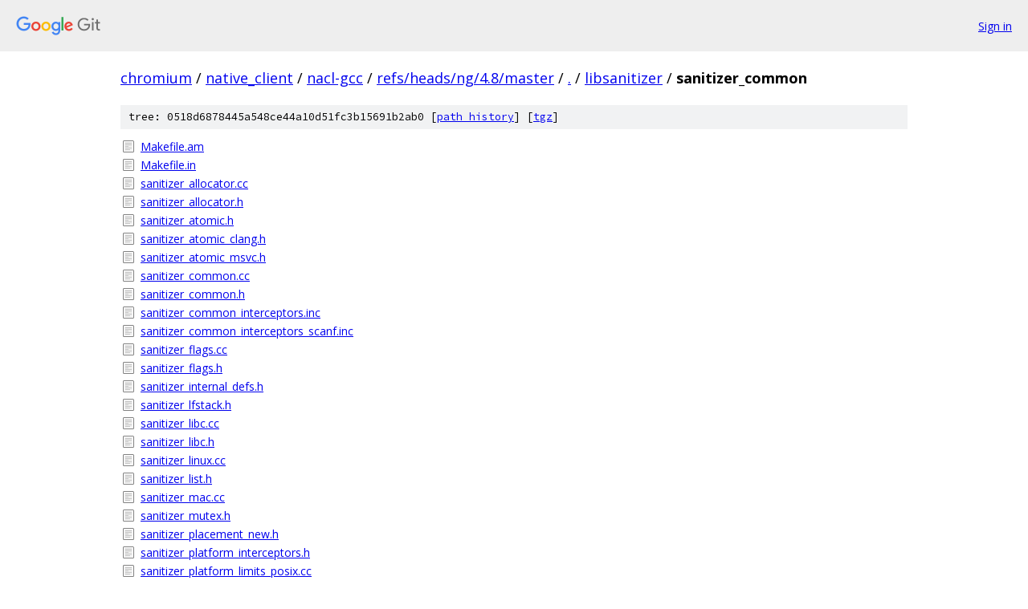

--- FILE ---
content_type: text/html; charset=utf-8
request_url: https://chromium.googlesource.com/native_client/nacl-gcc/+/refs/heads/ng/4.8/master/libsanitizer/sanitizer_common/
body_size: 1237
content:
<!DOCTYPE html><html lang="en"><head><meta charset="utf-8"><meta name="viewport" content="width=device-width, initial-scale=1"><title>libsanitizer/sanitizer_common - native_client/nacl-gcc - Git at Google</title><link rel="stylesheet" type="text/css" href="/+static/base.css"><!-- default customHeadTagPart --></head><body class="Site"><header class="Site-header"><div class="Header"><a class="Header-image" href="/"><img src="//www.gstatic.com/images/branding/lockups/2x/lockup_git_color_108x24dp.png" width="108" height="24" alt="Google Git"></a><div class="Header-menu"> <a class="Header-menuItem" href="https://accounts.google.com/AccountChooser?faa=1&amp;continue=https://chromium.googlesource.com/login/native_client/nacl-gcc/%2B/refs/heads/ng/4.8/master/libsanitizer/sanitizer_common">Sign in</a> </div></div></header><div class="Site-content"><div class="Container "><div class="Breadcrumbs"><a class="Breadcrumbs-crumb" href="/?format=HTML">chromium</a> / <a class="Breadcrumbs-crumb" href="/native_client/">native_client</a> / <a class="Breadcrumbs-crumb" href="/native_client/nacl-gcc/">nacl-gcc</a> / <a class="Breadcrumbs-crumb" href="/native_client/nacl-gcc/+/refs/heads/ng/4.8/master">refs/heads/ng/4.8/master</a> / <a class="Breadcrumbs-crumb" href="/native_client/nacl-gcc/+/refs/heads/ng/4.8/master/">.</a> / <a class="Breadcrumbs-crumb" href="/native_client/nacl-gcc/+/refs/heads/ng/4.8/master/libsanitizer">libsanitizer</a> / <span class="Breadcrumbs-crumb">sanitizer_common</span></div><div class="TreeDetail"><div class="u-sha1 u-monospace TreeDetail-sha1">tree: 0518d6878445a548ce44a10d51fc3b15691b2ab0 [<a href="/native_client/nacl-gcc/+log/refs/heads/ng/4.8/master/libsanitizer/sanitizer_common">path history</a>] <span>[<a href="/native_client/nacl-gcc/+archive/refs/heads/ng/4.8/master/libsanitizer/sanitizer_common.tar.gz">tgz</a>]</span></div><ol class="FileList"><li class="FileList-item FileList-item--regularFile" title="Regular file - Makefile.am"><a class="FileList-itemLink" href="/native_client/nacl-gcc/+/refs/heads/ng/4.8/master/libsanitizer/sanitizer_common/Makefile.am">Makefile.am</a></li><li class="FileList-item FileList-item--regularFile" title="Regular file - Makefile.in"><a class="FileList-itemLink" href="/native_client/nacl-gcc/+/refs/heads/ng/4.8/master/libsanitizer/sanitizer_common/Makefile.in">Makefile.in</a></li><li class="FileList-item FileList-item--regularFile" title="Regular file - sanitizer_allocator.cc"><a class="FileList-itemLink" href="/native_client/nacl-gcc/+/refs/heads/ng/4.8/master/libsanitizer/sanitizer_common/sanitizer_allocator.cc">sanitizer_allocator.cc</a></li><li class="FileList-item FileList-item--regularFile" title="Regular file - sanitizer_allocator.h"><a class="FileList-itemLink" href="/native_client/nacl-gcc/+/refs/heads/ng/4.8/master/libsanitizer/sanitizer_common/sanitizer_allocator.h">sanitizer_allocator.h</a></li><li class="FileList-item FileList-item--regularFile" title="Regular file - sanitizer_atomic.h"><a class="FileList-itemLink" href="/native_client/nacl-gcc/+/refs/heads/ng/4.8/master/libsanitizer/sanitizer_common/sanitizer_atomic.h">sanitizer_atomic.h</a></li><li class="FileList-item FileList-item--regularFile" title="Regular file - sanitizer_atomic_clang.h"><a class="FileList-itemLink" href="/native_client/nacl-gcc/+/refs/heads/ng/4.8/master/libsanitizer/sanitizer_common/sanitizer_atomic_clang.h">sanitizer_atomic_clang.h</a></li><li class="FileList-item FileList-item--regularFile" title="Regular file - sanitizer_atomic_msvc.h"><a class="FileList-itemLink" href="/native_client/nacl-gcc/+/refs/heads/ng/4.8/master/libsanitizer/sanitizer_common/sanitizer_atomic_msvc.h">sanitizer_atomic_msvc.h</a></li><li class="FileList-item FileList-item--regularFile" title="Regular file - sanitizer_common.cc"><a class="FileList-itemLink" href="/native_client/nacl-gcc/+/refs/heads/ng/4.8/master/libsanitizer/sanitizer_common/sanitizer_common.cc">sanitizer_common.cc</a></li><li class="FileList-item FileList-item--regularFile" title="Regular file - sanitizer_common.h"><a class="FileList-itemLink" href="/native_client/nacl-gcc/+/refs/heads/ng/4.8/master/libsanitizer/sanitizer_common/sanitizer_common.h">sanitizer_common.h</a></li><li class="FileList-item FileList-item--regularFile" title="Regular file - sanitizer_common_interceptors.inc"><a class="FileList-itemLink" href="/native_client/nacl-gcc/+/refs/heads/ng/4.8/master/libsanitizer/sanitizer_common/sanitizer_common_interceptors.inc">sanitizer_common_interceptors.inc</a></li><li class="FileList-item FileList-item--regularFile" title="Regular file - sanitizer_common_interceptors_scanf.inc"><a class="FileList-itemLink" href="/native_client/nacl-gcc/+/refs/heads/ng/4.8/master/libsanitizer/sanitizer_common/sanitizer_common_interceptors_scanf.inc">sanitizer_common_interceptors_scanf.inc</a></li><li class="FileList-item FileList-item--regularFile" title="Regular file - sanitizer_flags.cc"><a class="FileList-itemLink" href="/native_client/nacl-gcc/+/refs/heads/ng/4.8/master/libsanitizer/sanitizer_common/sanitizer_flags.cc">sanitizer_flags.cc</a></li><li class="FileList-item FileList-item--regularFile" title="Regular file - sanitizer_flags.h"><a class="FileList-itemLink" href="/native_client/nacl-gcc/+/refs/heads/ng/4.8/master/libsanitizer/sanitizer_common/sanitizer_flags.h">sanitizer_flags.h</a></li><li class="FileList-item FileList-item--regularFile" title="Regular file - sanitizer_internal_defs.h"><a class="FileList-itemLink" href="/native_client/nacl-gcc/+/refs/heads/ng/4.8/master/libsanitizer/sanitizer_common/sanitizer_internal_defs.h">sanitizer_internal_defs.h</a></li><li class="FileList-item FileList-item--regularFile" title="Regular file - sanitizer_lfstack.h"><a class="FileList-itemLink" href="/native_client/nacl-gcc/+/refs/heads/ng/4.8/master/libsanitizer/sanitizer_common/sanitizer_lfstack.h">sanitizer_lfstack.h</a></li><li class="FileList-item FileList-item--regularFile" title="Regular file - sanitizer_libc.cc"><a class="FileList-itemLink" href="/native_client/nacl-gcc/+/refs/heads/ng/4.8/master/libsanitizer/sanitizer_common/sanitizer_libc.cc">sanitizer_libc.cc</a></li><li class="FileList-item FileList-item--regularFile" title="Regular file - sanitizer_libc.h"><a class="FileList-itemLink" href="/native_client/nacl-gcc/+/refs/heads/ng/4.8/master/libsanitizer/sanitizer_common/sanitizer_libc.h">sanitizer_libc.h</a></li><li class="FileList-item FileList-item--regularFile" title="Regular file - sanitizer_linux.cc"><a class="FileList-itemLink" href="/native_client/nacl-gcc/+/refs/heads/ng/4.8/master/libsanitizer/sanitizer_common/sanitizer_linux.cc">sanitizer_linux.cc</a></li><li class="FileList-item FileList-item--regularFile" title="Regular file - sanitizer_list.h"><a class="FileList-itemLink" href="/native_client/nacl-gcc/+/refs/heads/ng/4.8/master/libsanitizer/sanitizer_common/sanitizer_list.h">sanitizer_list.h</a></li><li class="FileList-item FileList-item--regularFile" title="Regular file - sanitizer_mac.cc"><a class="FileList-itemLink" href="/native_client/nacl-gcc/+/refs/heads/ng/4.8/master/libsanitizer/sanitizer_common/sanitizer_mac.cc">sanitizer_mac.cc</a></li><li class="FileList-item FileList-item--regularFile" title="Regular file - sanitizer_mutex.h"><a class="FileList-itemLink" href="/native_client/nacl-gcc/+/refs/heads/ng/4.8/master/libsanitizer/sanitizer_common/sanitizer_mutex.h">sanitizer_mutex.h</a></li><li class="FileList-item FileList-item--regularFile" title="Regular file - sanitizer_placement_new.h"><a class="FileList-itemLink" href="/native_client/nacl-gcc/+/refs/heads/ng/4.8/master/libsanitizer/sanitizer_common/sanitizer_placement_new.h">sanitizer_placement_new.h</a></li><li class="FileList-item FileList-item--regularFile" title="Regular file - sanitizer_platform_interceptors.h"><a class="FileList-itemLink" href="/native_client/nacl-gcc/+/refs/heads/ng/4.8/master/libsanitizer/sanitizer_common/sanitizer_platform_interceptors.h">sanitizer_platform_interceptors.h</a></li><li class="FileList-item FileList-item--regularFile" title="Regular file - sanitizer_platform_limits_posix.cc"><a class="FileList-itemLink" href="/native_client/nacl-gcc/+/refs/heads/ng/4.8/master/libsanitizer/sanitizer_common/sanitizer_platform_limits_posix.cc">sanitizer_platform_limits_posix.cc</a></li><li class="FileList-item FileList-item--regularFile" title="Regular file - sanitizer_platform_limits_posix.h"><a class="FileList-itemLink" href="/native_client/nacl-gcc/+/refs/heads/ng/4.8/master/libsanitizer/sanitizer_common/sanitizer_platform_limits_posix.h">sanitizer_platform_limits_posix.h</a></li><li class="FileList-item FileList-item--regularFile" title="Regular file - sanitizer_posix.cc"><a class="FileList-itemLink" href="/native_client/nacl-gcc/+/refs/heads/ng/4.8/master/libsanitizer/sanitizer_common/sanitizer_posix.cc">sanitizer_posix.cc</a></li><li class="FileList-item FileList-item--regularFile" title="Regular file - sanitizer_printf.cc"><a class="FileList-itemLink" href="/native_client/nacl-gcc/+/refs/heads/ng/4.8/master/libsanitizer/sanitizer_common/sanitizer_printf.cc">sanitizer_printf.cc</a></li><li class="FileList-item FileList-item--regularFile" title="Regular file - sanitizer_procmaps.h"><a class="FileList-itemLink" href="/native_client/nacl-gcc/+/refs/heads/ng/4.8/master/libsanitizer/sanitizer_common/sanitizer_procmaps.h">sanitizer_procmaps.h</a></li><li class="FileList-item FileList-item--regularFile" title="Regular file - sanitizer_quarantine.h"><a class="FileList-itemLink" href="/native_client/nacl-gcc/+/refs/heads/ng/4.8/master/libsanitizer/sanitizer_common/sanitizer_quarantine.h">sanitizer_quarantine.h</a></li><li class="FileList-item FileList-item--regularFile" title="Regular file - sanitizer_report_decorator.h"><a class="FileList-itemLink" href="/native_client/nacl-gcc/+/refs/heads/ng/4.8/master/libsanitizer/sanitizer_common/sanitizer_report_decorator.h">sanitizer_report_decorator.h</a></li><li class="FileList-item FileList-item--regularFile" title="Regular file - sanitizer_stackdepot.cc"><a class="FileList-itemLink" href="/native_client/nacl-gcc/+/refs/heads/ng/4.8/master/libsanitizer/sanitizer_common/sanitizer_stackdepot.cc">sanitizer_stackdepot.cc</a></li><li class="FileList-item FileList-item--regularFile" title="Regular file - sanitizer_stackdepot.h"><a class="FileList-itemLink" href="/native_client/nacl-gcc/+/refs/heads/ng/4.8/master/libsanitizer/sanitizer_common/sanitizer_stackdepot.h">sanitizer_stackdepot.h</a></li><li class="FileList-item FileList-item--regularFile" title="Regular file - sanitizer_stacktrace.cc"><a class="FileList-itemLink" href="/native_client/nacl-gcc/+/refs/heads/ng/4.8/master/libsanitizer/sanitizer_common/sanitizer_stacktrace.cc">sanitizer_stacktrace.cc</a></li><li class="FileList-item FileList-item--regularFile" title="Regular file - sanitizer_stacktrace.h"><a class="FileList-itemLink" href="/native_client/nacl-gcc/+/refs/heads/ng/4.8/master/libsanitizer/sanitizer_common/sanitizer_stacktrace.h">sanitizer_stacktrace.h</a></li><li class="FileList-item FileList-item--regularFile" title="Regular file - sanitizer_symbolizer.cc"><a class="FileList-itemLink" href="/native_client/nacl-gcc/+/refs/heads/ng/4.8/master/libsanitizer/sanitizer_common/sanitizer_symbolizer.cc">sanitizer_symbolizer.cc</a></li><li class="FileList-item FileList-item--regularFile" title="Regular file - sanitizer_symbolizer.h"><a class="FileList-itemLink" href="/native_client/nacl-gcc/+/refs/heads/ng/4.8/master/libsanitizer/sanitizer_common/sanitizer_symbolizer.h">sanitizer_symbolizer.h</a></li><li class="FileList-item FileList-item--regularFile" title="Regular file - sanitizer_symbolizer_itanium.cc"><a class="FileList-itemLink" href="/native_client/nacl-gcc/+/refs/heads/ng/4.8/master/libsanitizer/sanitizer_common/sanitizer_symbolizer_itanium.cc">sanitizer_symbolizer_itanium.cc</a></li><li class="FileList-item FileList-item--regularFile" title="Regular file - sanitizer_symbolizer_linux.cc"><a class="FileList-itemLink" href="/native_client/nacl-gcc/+/refs/heads/ng/4.8/master/libsanitizer/sanitizer_common/sanitizer_symbolizer_linux.cc">sanitizer_symbolizer_linux.cc</a></li><li class="FileList-item FileList-item--regularFile" title="Regular file - sanitizer_symbolizer_mac.cc"><a class="FileList-itemLink" href="/native_client/nacl-gcc/+/refs/heads/ng/4.8/master/libsanitizer/sanitizer_common/sanitizer_symbolizer_mac.cc">sanitizer_symbolizer_mac.cc</a></li><li class="FileList-item FileList-item--regularFile" title="Regular file - sanitizer_symbolizer_win.cc"><a class="FileList-itemLink" href="/native_client/nacl-gcc/+/refs/heads/ng/4.8/master/libsanitizer/sanitizer_common/sanitizer_symbolizer_win.cc">sanitizer_symbolizer_win.cc</a></li><li class="FileList-item FileList-item--regularFile" title="Regular file - sanitizer_win.cc"><a class="FileList-itemLink" href="/native_client/nacl-gcc/+/refs/heads/ng/4.8/master/libsanitizer/sanitizer_common/sanitizer_win.cc">sanitizer_win.cc</a></li></ol></div></div> <!-- Container --></div> <!-- Site-content --><footer class="Site-footer"><div class="Footer"><span class="Footer-poweredBy">Powered by <a href="https://gerrit.googlesource.com/gitiles/">Gitiles</a>| <a href="https://policies.google.com/privacy">Privacy</a>| <a href="https://policies.google.com/terms">Terms</a></span><span class="Footer-formats"><a class="u-monospace Footer-formatsItem" href="?format=TEXT">txt</a> <a class="u-monospace Footer-formatsItem" href="?format=JSON">json</a></span></div></footer></body></html>